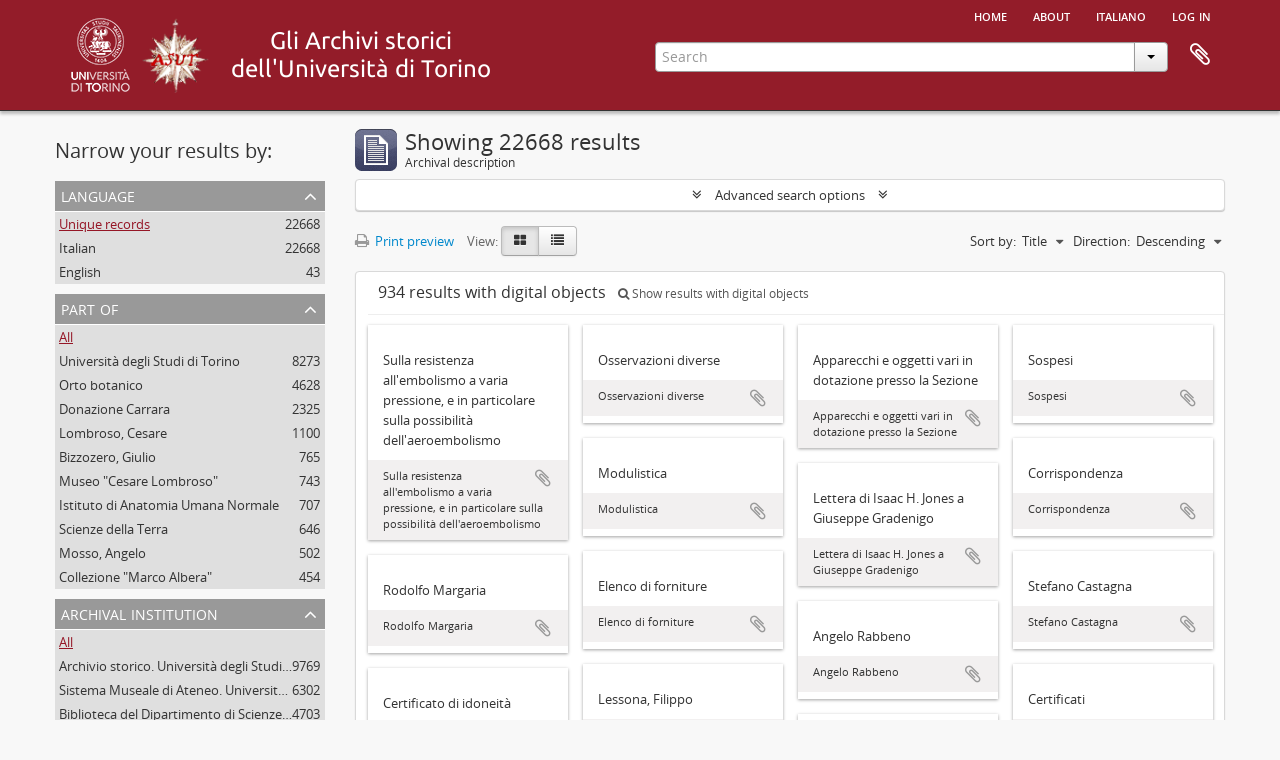

--- FILE ---
content_type: text/html; charset=utf-8
request_url: https://atom.unito.it/index.php/informationobject/browse?view=card&sortDir=desc&sort=alphabetic&sf_culture=en&repos=&%3BshowAdvanced=1&%3BtopLod=0&%3Bsort=identifier&topLod=0
body_size: 8389
content:
<!DOCTYPE html>
<html lang="en" dir="ltr">
  <head>
            <meta http-equiv="Content-Type" content="text/html; charset=utf-8" />
<meta http-equiv="X-Ua-Compatible" content="IE=edge,chrome=1" />
    <meta name="title" content="Information object browse - ASUT" />
<meta name="description" content="Access to memory - Open information management toolkit" />
<meta name="viewport" content="initial-scale=1.0, user-scalable=no" />
    <title>Information object browse - ASUT</title>
    <link rel="shortcut icon" href="/favicon.ico"/>
    <link href="/vendor/jquery-ui/jquery-ui.min.css" media="screen" rel="stylesheet" type="text/css" />
<link media="all" href="/plugins/arAsutPlugin/css/min.css" rel="stylesheet" type="text/css" />
            <script src="/vendor/jquery.js" type="text/javascript"></script>
<script src="/plugins/sfDrupalPlugin/vendor/drupal/misc/drupal.js" type="text/javascript"></script>
<script src="/vendor/yui/yahoo-dom-event/yahoo-dom-event.js" type="text/javascript"></script>
<script src="/vendor/yui/element/element-min.js" type="text/javascript"></script>
<script src="/vendor/yui/button/button-min.js" type="text/javascript"></script>
<script src="/vendor/modernizr.js" type="text/javascript"></script>
<script src="/vendor/jquery-ui/jquery-ui.min.js" type="text/javascript"></script>
<script src="/vendor/jquery.expander.js" type="text/javascript"></script>
<script src="/vendor/jquery.masonry.js" type="text/javascript"></script>
<script src="/vendor/jquery.imagesloaded.js" type="text/javascript"></script>
<script src="/vendor/bootstrap/js/bootstrap.js" type="text/javascript"></script>
<script src="/vendor/URI.js" type="text/javascript"></script>
<script src="/vendor/meetselva/attrchange.js" type="text/javascript"></script>
<script src="/js/qubit.js" type="text/javascript"></script>
<script src="/js/treeView.js" type="text/javascript"></script>
<script src="/js/clipboard.js" type="text/javascript"></script>
<script src="/vendor/yui/connection/connection-min.js" type="text/javascript"></script>
<script src="/vendor/yui/datasource/datasource-min.js" type="text/javascript"></script>
<script src="/vendor/yui/autocomplete/autocomplete-min.js" type="text/javascript"></script>
<script src="/js/autocomplete.js" type="text/javascript"></script>
<script src="/js/dominion.js" type="text/javascript"></script>
  </head>
  <body class="yui-skin-sam informationobject browse">

    
    




<div class="header-bar">
  <div id="header">

    <div class="container">

      <div id="header-lvl1">
        <div class="row">
          <div class="span12">

            <ul id="header-nav" class="nav nav-pills">

              <li><a href="/index.php/" title="Home">Home</a></li>

                              <li><a href="/index.php/about" title="About">About</a></li>
              
                                                                              <li><a href="/index.php/informationobject/browse?sf_culture=it&amp;view=card&amp;sortDir=desc&amp;sort=alphabetic&amp;repos=&amp;%3BshowAdvanced=1&amp;%3BtopLod=0&amp;%3Bsort=identifier&amp;topLod=0" title="italiano">italiano</a></li>
                  
                              <li><a href="/index.php/user/login" title="Log in">Log in</a></li>
              
            </ul>

          </div>
        </div>
      </div>

      <div id="header-lvl2">
        <div class="row">

          <div id="logo-and-name" class="span6">

          <h1>
            <a rel="Università degli Studi di Torino" href="http://www.unito.it/" title=""><img alt="Logo dell'Università di Torino" src="/plugins/arAsutPlugin/images/logo_unito.png" /></a> 
            <a rel="Archivio storico dell'Università degli Studi di Torino" href="http://www.archiviostorico.unito.it" title=""><img alt="Logo dell'Archivio storico" src="/plugins/arAsutPlugin/images/logo_asut.png" /></a>                        <a rel="titolo" href="/index.php/" title=""><img alt="Gli archivi storici di Unito" src="/plugins/arAsutPlugin/images/titolo.png" /></a>          </h1>

          </div>

          <div id="header-search" class="span6">
            <div id="search-form-wrapper">

  <form action="/index.php/informationobject/browse" data-autocomplete="/index.php/search/autocomplete">

    <input type="hidden" name="topLod" value="0"/>

    <div class="input-append">

      <input type="text" name="query" value="" placeholder="Search"/>

      <div class="btn-group">
        <button class="btn dropdown-toggle" data-toggle="dropdown">
          <span class="caret"></span>
        </button>
                          <ul class="dropdown-menu pull-right">
                                                                  <li>
                  <a href="/index.php/informationobject/browse">
                                          <img width="42" height="42" alt="" src="/images/icons-large/icon-archival.png" />                                        Archival descriptions                  </a>
                </li>
                              <li>
                  <a href="/index.php/actor/browse">
                                          <img width="42" height="42" alt="" src="/images/icons-large/icon-people.png" />                                        Authority records                  </a>
                </li>
                              <li>
                  <a href="/index.php/repository/browse">
                                          <img width="42" height="42" alt="" src="/images/icons-large/icon-institutions.png" />                                        Archival institutions                  </a>
                </li>
                              <li>
                  <a href="/index.php/informationobject/browse?view=card&onlyMedia=1&topLod=0">
                                          <img width="42" height="42" alt="" src="/images/icons-large/icon-media.png" />                                        Digital objects                  </a>
                </li>
                                      <li class="divider"></li>
            <li class="advanced-search">
              <a href="/index.php/informationobject/browse?showAdvanced=1&topLod=0">
                <i class="icon-zoom-in"></i>
                Advanced search              </a>
            </li>
          </ul>
                </div>

    </div>

    <div id="search-realm" class="search-popover">

      
        <div>
          <label>
            <input name="repos" type="radio" value checked="checked" data-placeholder="Search">
            Global search          </label>
        </div>

        
        
      
      <div class="search-realm-advanced">
        <a href="/index.php/informationobject/browse?showAdvanced=1&topLod=0">
          Advanced search&nbsp;&raquo;
        </a>
      </div>

    </div>

  </form>

</div>

            <div id="clipboard-menu"
  data-toggle="tooltip"
  data-title="Clipboard"
  data-load-alert-message="There was an error loading the clipboard content."
  data-export-alert-message="The clipboard is empty for this entity type."
  data-export-check-url="/index.php/clipboard/exportCheck"
  data-delete-alert-message="Note: clipboard items unclipped in this page will be removed from the clipboard when the page is refreshed. You can re-select them now, or reload the page to remove them completely. Using the sort or print preview buttons will also cause a page reload - so anything currently deselected will be lost!">

  <button class="top-item" data-toggle="dropdown" data-target="#" aria-expanded="false">
    Clipboard  </button>

  <div class="top-dropdown-container">

    <div class="top-dropdown-arrow">
      <div class="arrow"></div>
    </div>

    <div class="top-dropdown-header">
      <h2>Clipboard</h2>
      <span id="count-block" data-information-object-label="Archival description" data-actor-object-label="Authority record" data-repository-object-label="Archival institution"></span>
    </div>

    <div class="top-dropdown-body">
      <ul>
        <li class="leaf" id="node_clearClipboard"><a href="/index.php/" title="Clear all selections">Clear all selections</a></li><li class="leaf" id="node_goToClipboard"><a href="/index.php/clipboard/view" title="Go to clipboard">Go to clipboard</a></li><li class="leaf" id="node_loadClipboard"><a href="/index.php/clipboard/load" title="/index.php/clipboard/load">/index.php/clipboard/load</a></li><li class="leaf" id="node_saveClipboard"><a href="/index.php/clipboard/save" title="/index.php/clipboard/save">/index.php/clipboard/save</a></li>      </ul>
    </div>

    <div class="top-dropdown-bottom"></div>

  </div>

</div>
          </div>

        </div>
      </div>

    </div>

  </div>
  
</div>

    
    <div id="wrapper" class="container" role="main">

              
      <div class="row">

        <div class="span3">

          <div id="sidebar">

            
    <section id="facets">

      <div class="visible-phone facets-header">
        <a class="x-btn btn-wide">
          <i class="fa fa-filter"></i>
          Filters        </a>
      </div>

      <div class="content">

        
        <h2>Narrow your results by:</h2>

        

<section class="facet ">
  <div class="facet-header">
    <h3><a href="#" aria-expanded="">Language</a></h3>
  </div>

  <div class="facet-body" id="#facet-languages">
    <ul>

      
      
              
        <li class="active">
          <a title="Unique records" href="/index.php/informationobject/browse?view=card&amp;sortDir=desc&amp;sort=alphabetic&amp;sf_culture=en&amp;repos=&amp;%3BshowAdvanced=1&amp;%3BtopLod=0&amp;%3Bsort=identifier&amp;topLod=0">Unique records<span>, 22668 results</span></a>          <span class="facet-count" aria-hidden="true">22668</span>
        </li>
              
        <li >
          <a title="Italian" href="/index.php/informationobject/browse?languages=it&amp;view=card&amp;sortDir=desc&amp;sort=alphabetic&amp;sf_culture=en&amp;repos=&amp;%3BshowAdvanced=1&amp;%3BtopLod=0&amp;%3Bsort=identifier&amp;topLod=0">Italian<span>, 22668 results</span></a>          <span class="facet-count" aria-hidden="true">22668</span>
        </li>
              
        <li >
          <a title="English" href="/index.php/informationobject/browse?languages=en&amp;view=card&amp;sortDir=desc&amp;sort=alphabetic&amp;sf_culture=en&amp;repos=&amp;%3BshowAdvanced=1&amp;%3BtopLod=0&amp;%3Bsort=identifier&amp;topLod=0">English<span>, 43 results</span></a>          <span class="facet-count" aria-hidden="true">43</span>
        </li>
      
    </ul>
  </div>
</section>

        

<section class="facet ">
  <div class="facet-header">
    <h3><a href="#" aria-expanded="">Part of</a></h3>
  </div>

  <div class="facet-body" id="#facet-collection">
    <ul>

      
              <li class="active">
          <a title="All" href="/index.php/informationobject/browse?view=card&amp;sortDir=desc&amp;sort=alphabetic&amp;sf_culture=en&amp;repos=&amp;%3BshowAdvanced=1&amp;%3BtopLod=0&amp;%3Bsort=identifier&amp;topLod=0">All</a>        </li>
      
              
        <li >
          <a title="Università degli Studi di Torino" href="/index.php/informationobject/browse?collection=48975&amp;view=card&amp;sortDir=desc&amp;sort=alphabetic&amp;sf_culture=en&amp;repos=&amp;%3BshowAdvanced=1&amp;%3BtopLod=0&amp;%3Bsort=identifier&amp;topLod=0">Università degli Studi di Torino<span>, 8273 results</span></a>          <span class="facet-count" aria-hidden="true">8273</span>
        </li>
              
        <li >
          <a title="Orto botanico" href="/index.php/informationobject/browse?collection=42499&amp;view=card&amp;sortDir=desc&amp;sort=alphabetic&amp;sf_culture=en&amp;repos=&amp;%3BshowAdvanced=1&amp;%3BtopLod=0&amp;%3Bsort=identifier&amp;topLod=0">Orto botanico<span>, 4628 results</span></a>          <span class="facet-count" aria-hidden="true">4628</span>
        </li>
              
        <li >
          <a title="Donazione Carrara" href="/index.php/informationobject/browse?collection=18526&amp;view=card&amp;sortDir=desc&amp;sort=alphabetic&amp;sf_culture=en&amp;repos=&amp;%3BshowAdvanced=1&amp;%3BtopLod=0&amp;%3Bsort=identifier&amp;topLod=0">Donazione Carrara<span>, 2325 results</span></a>          <span class="facet-count" aria-hidden="true">2325</span>
        </li>
              
        <li >
          <a title="Lombroso, Cesare" href="/index.php/informationobject/browse?collection=22179&amp;view=card&amp;sortDir=desc&amp;sort=alphabetic&amp;sf_culture=en&amp;repos=&amp;%3BshowAdvanced=1&amp;%3BtopLod=0&amp;%3Bsort=identifier&amp;topLod=0">Lombroso, Cesare<span>, 1100 results</span></a>          <span class="facet-count" aria-hidden="true">1100</span>
        </li>
              
        <li >
          <a title="Bizzozero, Giulio" href="/index.php/informationobject/browse?collection=100539&amp;view=card&amp;sortDir=desc&amp;sort=alphabetic&amp;sf_culture=en&amp;repos=&amp;%3BshowAdvanced=1&amp;%3BtopLod=0&amp;%3Bsort=identifier&amp;topLod=0">Bizzozero, Giulio<span>, 765 results</span></a>          <span class="facet-count" aria-hidden="true">765</span>
        </li>
              
        <li >
          <a title="Museo &quot;Cesare Lombroso&quot;" href="/index.php/informationobject/browse?collection=23372&amp;view=card&amp;sortDir=desc&amp;sort=alphabetic&amp;sf_culture=en&amp;repos=&amp;%3BshowAdvanced=1&amp;%3BtopLod=0&amp;%3Bsort=identifier&amp;topLod=0">Museo &quot;Cesare Lombroso&quot;<span>, 743 results</span></a>          <span class="facet-count" aria-hidden="true">743</span>
        </li>
              
        <li >
          <a title="Istituto di Anatomia Umana Normale" href="/index.php/informationobject/browse?collection=86893&amp;view=card&amp;sortDir=desc&amp;sort=alphabetic&amp;sf_culture=en&amp;repos=&amp;%3BshowAdvanced=1&amp;%3BtopLod=0&amp;%3Bsort=identifier&amp;topLod=0">Istituto di Anatomia Umana Normale<span>, 707 results</span></a>          <span class="facet-count" aria-hidden="true">707</span>
        </li>
              
        <li >
          <a title="Scienze della Terra" href="/index.php/informationobject/browse?collection=25783&amp;view=card&amp;sortDir=desc&amp;sort=alphabetic&amp;sf_culture=en&amp;repos=&amp;%3BshowAdvanced=1&amp;%3BtopLod=0&amp;%3Bsort=identifier&amp;topLod=0">Scienze della Terra<span>, 646 results</span></a>          <span class="facet-count" aria-hidden="true">646</span>
        </li>
              
        <li >
          <a title="Mosso, Angelo" href="/index.php/informationobject/browse?collection=31662&amp;view=card&amp;sortDir=desc&amp;sort=alphabetic&amp;sf_culture=en&amp;repos=&amp;%3BshowAdvanced=1&amp;%3BtopLod=0&amp;%3Bsort=identifier&amp;topLod=0">Mosso, Angelo<span>, 502 results</span></a>          <span class="facet-count" aria-hidden="true">502</span>
        </li>
              
        <li >
          <a title="Collezione &quot;Marco Albera&quot;" href="/index.php/informationobject/browse?collection=57759&amp;view=card&amp;sortDir=desc&amp;sort=alphabetic&amp;sf_culture=en&amp;repos=&amp;%3BshowAdvanced=1&amp;%3BtopLod=0&amp;%3Bsort=identifier&amp;topLod=0">Collezione &quot;Marco Albera&quot;<span>, 454 results</span></a>          <span class="facet-count" aria-hidden="true">454</span>
        </li>
      
    </ul>
  </div>
</section>

                  

<section class="facet open">
  <div class="facet-header">
    <h3><a href="#" aria-expanded="1">Archival institution</a></h3>
  </div>

  <div class="facet-body" id="#facet-repository">
    <ul>

      
              <li class="active">
          <a title="All" href="/index.php/informationobject/browse?view=card&amp;sortDir=desc&amp;sort=alphabetic&amp;sf_culture=en&amp;%3BshowAdvanced=1&amp;%3BtopLod=0&amp;%3Bsort=identifier&amp;topLod=0">All</a>        </li>
      
              
        <li >
          <a title="Archivio storico. Università degli Studi di Torino" href="/index.php/informationobject/browse?repos=318&amp;view=card&amp;sortDir=desc&amp;sort=alphabetic&amp;sf_culture=en&amp;%3BshowAdvanced=1&amp;%3BtopLod=0&amp;%3Bsort=identifier&amp;topLod=0">Archivio storico. Università degli Studi di Torino<span>, 9769 results</span></a>          <span class="facet-count" aria-hidden="true">9769</span>
        </li>
              
        <li >
          <a title="Sistema Museale di Ateneo. Università degli Studi di Torino" href="/index.php/informationobject/browse?repos=25280&amp;view=card&amp;sortDir=desc&amp;sort=alphabetic&amp;sf_culture=en&amp;%3BshowAdvanced=1&amp;%3BtopLod=0&amp;%3Bsort=identifier&amp;topLod=0">Sistema Museale di Ateneo. Università degli Studi di Torino<span>, 6302 results</span></a>          <span class="facet-count" aria-hidden="true">6302</span>
        </li>
              
        <li >
          <a title="Biblioteca del Dipartimento di Scienze della vita e Biologia dei  sistemi. Sede di Biologia vegetale. Università degli studi di  Torino" href="/index.php/informationobject/browse?repos=42411&amp;view=card&amp;sortDir=desc&amp;sort=alphabetic&amp;sf_culture=en&amp;%3BshowAdvanced=1&amp;%3BtopLod=0&amp;%3Bsort=identifier&amp;topLod=0">Biblioteca del Dipartimento di Scienze della vita e Biologia dei  sistemi. Sede di Biologia vegetale. Università degli studi di  Torino<span>, 4703 results</span></a>          <span class="facet-count" aria-hidden="true">4703</span>
        </li>
              
        <li >
          <a title="Accademia di Medicina di Torino" href="/index.php/informationobject/browse?repos=100415&amp;view=card&amp;sortDir=desc&amp;sort=alphabetic&amp;sf_culture=en&amp;%3BshowAdvanced=1&amp;%3BtopLod=0&amp;%3Bsort=identifier&amp;topLod=0">Accademia di Medicina di Torino<span>, 766 results</span></a>          <span class="facet-count" aria-hidden="true">766</span>
        </li>
              
        <li >
          <a title="Biblioteca &quot;Malaroda&quot; del Dipartimento di Scienze della Terra. Università degli Studi di Torino" href="/index.php/informationobject/browse?repos=25781&amp;view=card&amp;sortDir=desc&amp;sort=alphabetic&amp;sf_culture=en&amp;%3BshowAdvanced=1&amp;%3BtopLod=0&amp;%3Bsort=identifier&amp;topLod=0">Biblioteca &quot;Malaroda&quot; del Dipartimento di Scienze della Terra. Università degli Studi di Torino<span>, 647 results</span></a>          <span class="facet-count" aria-hidden="true">647</span>
        </li>
              
        <li >
          <a title="Biblioteca di Scienze Agrarie e Veterinarie. Università degli Studi di Torino" href="/index.php/informationobject/browse?repos=29731&amp;view=card&amp;sortDir=desc&amp;sort=alphabetic&amp;sf_culture=en&amp;%3BshowAdvanced=1&amp;%3BtopLod=0&amp;%3Bsort=identifier&amp;topLod=0">Biblioteca di Scienze Agrarie e Veterinarie. Università degli Studi di Torino<span>, 368 results</span></a>          <span class="facet-count" aria-hidden="true">368</span>
        </li>
              
        <li >
          <a title="Biblioteca Norberto Bobbio - Campus &quot;Luigi Einaudi&quot;, Università degli Studi di Torino" href="/index.php/informationobject/browse?repos=35995&amp;view=card&amp;sortDir=desc&amp;sort=alphabetic&amp;sf_culture=en&amp;%3BshowAdvanced=1&amp;%3BtopLod=0&amp;%3Bsort=identifier&amp;topLod=0">Biblioteca Norberto Bobbio - Campus &quot;Luigi Einaudi&quot;, Università degli Studi di Torino<span>, 86 results</span></a>          <span class="facet-count" aria-hidden="true">86</span>
        </li>
              
        <li >
          <a title="Biblioteca di Arte, Musica e Spettacolo. Università degli Studi di Torino" href="/index.php/informationobject/browse?repos=17770&amp;view=card&amp;sortDir=desc&amp;sort=alphabetic&amp;sf_culture=en&amp;%3BshowAdvanced=1&amp;%3BtopLod=0&amp;%3Bsort=identifier&amp;topLod=0">Biblioteca di Arte, Musica e Spettacolo. Università degli Studi di Torino<span>, 27 results</span></a>          <span class="facet-count" aria-hidden="true">27</span>
        </li>
      
    </ul>
  </div>
</section>
        
        

<section class="facet ">
  <div class="facet-header">
    <h3><a href="#" aria-expanded="">Creator</a></h3>
  </div>

  <div class="facet-body" id="#facet-names">
    <ul>

      
              <li class="active">
          <a title="All" href="/index.php/informationobject/browse?view=card&amp;sortDir=desc&amp;sort=alphabetic&amp;sf_culture=en&amp;repos=&amp;%3BshowAdvanced=1&amp;%3BtopLod=0&amp;%3Bsort=identifier&amp;topLod=0">All</a>        </li>
      
              
        <li >
          <a title="Ferrero" href="/index.php/informationobject/browse?creators=59956&amp;view=card&amp;sortDir=desc&amp;sort=alphabetic&amp;sf_culture=en&amp;repos=&amp;%3BshowAdvanced=1&amp;%3BtopLod=0&amp;%3Bsort=identifier&amp;topLod=0">Ferrero<span>, 6 results</span></a>          <span class="facet-count" aria-hidden="true">6</span>
        </li>
              
        <li >
          <a title="Università degli Studi di Torino" href="/index.php/informationobject/browse?creators=15220&amp;view=card&amp;sortDir=desc&amp;sort=alphabetic&amp;sf_culture=en&amp;repos=&amp;%3BshowAdvanced=1&amp;%3BtopLod=0&amp;%3Bsort=identifier&amp;topLod=0">Università degli Studi di Torino<span>, 4 results</span></a>          <span class="facet-count" aria-hidden="true">4</span>
        </li>
              
        <li >
          <a title="Lombroso, Cesare" href="/index.php/informationobject/browse?creators=17951&amp;view=card&amp;sortDir=desc&amp;sort=alphabetic&amp;sf_culture=en&amp;repos=&amp;%3BshowAdvanced=1&amp;%3BtopLod=0&amp;%3Bsort=identifier&amp;topLod=0">Lombroso, Cesare<span>, 4 results</span></a>          <span class="facet-count" aria-hidden="true">4</span>
        </li>
              
        <li >
          <a title="Bizzozero, Giulio" href="/index.php/informationobject/browse?creators=35575&amp;view=card&amp;sortDir=desc&amp;sort=alphabetic&amp;sf_culture=en&amp;repos=&amp;%3BshowAdvanced=1&amp;%3BtopLod=0&amp;%3Bsort=identifier&amp;topLod=0">Bizzozero, Giulio<span>, 4 results</span></a>          <span class="facet-count" aria-hidden="true">4</span>
        </li>
              
        <li >
          <a title="Consorzio Universitario Piemontese" href="/index.php/informationobject/browse?creators=14924&amp;view=card&amp;sortDir=desc&amp;sort=alphabetic&amp;sf_culture=en&amp;repos=&amp;%3BshowAdvanced=1&amp;%3BtopLod=0&amp;%3Bsort=identifier&amp;topLod=0">Consorzio Universitario Piemontese<span>, 2 results</span></a>          <span class="facet-count" aria-hidden="true">2</span>
        </li>
              
        <li >
          <a title="Lombroso, Gina" href="/index.php/informationobject/browse?creators=18334&amp;view=card&amp;sortDir=desc&amp;sort=alphabetic&amp;sf_culture=en&amp;repos=&amp;%3BshowAdvanced=1&amp;%3BtopLod=0&amp;%3Bsort=identifier&amp;topLod=0">Lombroso, Gina<span>, 2 results</span></a>          <span class="facet-count" aria-hidden="true">2</span>
        </li>
              
        <li >
          <a title="Carrara, Mario" href="/index.php/informationobject/browse?creators=18525&amp;view=card&amp;sortDir=desc&amp;sort=alphabetic&amp;sf_culture=en&amp;repos=&amp;%3BshowAdvanced=1&amp;%3BtopLod=0&amp;%3Bsort=identifier&amp;topLod=0">Carrara, Mario<span>, 2 results</span></a>          <span class="facet-count" aria-hidden="true">2</span>
        </li>
              
        <li >
          <a title="Istituto di Anatomia Umana Normale" href="/index.php/informationobject/browse?creators=25281&amp;view=card&amp;sortDir=desc&amp;sort=alphabetic&amp;sf_culture=en&amp;repos=&amp;%3BshowAdvanced=1&amp;%3BtopLod=0&amp;%3Bsort=identifier&amp;topLod=0">Istituto di Anatomia Umana Normale<span>, 2 results</span></a>          <span class="facet-count" aria-hidden="true">2</span>
        </li>
              
        <li >
          <a title="De Castro, Diego" href="/index.php/informationobject/browse?creators=45741&amp;view=card&amp;sortDir=desc&amp;sort=alphabetic&amp;sf_culture=en&amp;repos=&amp;%3BshowAdvanced=1&amp;%3BtopLod=0&amp;%3Bsort=identifier&amp;topLod=0">De Castro, Diego<span>, 2 results</span></a>          <span class="facet-count" aria-hidden="true">2</span>
        </li>
              
        <li >
          <a title="Solari, Gioele" href="/index.php/informationobject/browse?creators=78030&amp;view=card&amp;sortDir=desc&amp;sort=alphabetic&amp;sf_culture=en&amp;repos=&amp;%3BshowAdvanced=1&amp;%3BtopLod=0&amp;%3Bsort=identifier&amp;topLod=0">Solari, Gioele<span>, 2 results</span></a>          <span class="facet-count" aria-hidden="true">2</span>
        </li>
      
    </ul>
  </div>
</section>

        

<section class="facet ">
  <div class="facet-header">
    <h3><a href="#" aria-expanded="">Name</a></h3>
  </div>

  <div class="facet-body" id="#facet-names">
    <ul>

      
              <li class="active">
          <a title="All" href="/index.php/informationobject/browse?view=card&amp;sortDir=desc&amp;sort=alphabetic&amp;sf_culture=en&amp;repos=&amp;%3BshowAdvanced=1&amp;%3BtopLod=0&amp;%3Bsort=identifier&amp;topLod=0">All</a>        </li>
      
              
        <li >
          <a title="Godina, Giovanni" href="/index.php/informationobject/browse?names=25523&amp;view=card&amp;sortDir=desc&amp;sort=alphabetic&amp;sf_culture=en&amp;repos=&amp;%3BshowAdvanced=1&amp;%3BtopLod=0&amp;%3Bsort=identifier&amp;topLod=0">Godina, Giovanni<span>, 85 results</span></a>          <span class="facet-count" aria-hidden="true">85</span>
        </li>
              
        <li >
          <a title="De Notaris, Giuseppe" href="/index.php/informationobject/browse?names=63636&amp;view=card&amp;sortDir=desc&amp;sort=alphabetic&amp;sf_culture=en&amp;repos=&amp;%3BshowAdvanced=1&amp;%3BtopLod=0&amp;%3Bsort=identifier&amp;topLod=0">De Notaris, Giuseppe<span>, 84 results</span></a>          <span class="facet-count" aria-hidden="true">84</span>
        </li>
              
        <li >
          <a title="Sismonda, Angelo" href="/index.php/informationobject/browse?names=34128&amp;view=card&amp;sortDir=desc&amp;sort=alphabetic&amp;sf_culture=en&amp;repos=&amp;%3BshowAdvanced=1&amp;%3BtopLod=0&amp;%3Bsort=identifier&amp;topLod=0">Sismonda, Angelo<span>, 77 results</span></a>          <span class="facet-count" aria-hidden="true">77</span>
        </li>
              
        <li >
          <a title="Colla, Luigi" href="/index.php/informationobject/browse?names=62614&amp;view=card&amp;sortDir=desc&amp;sort=alphabetic&amp;sf_culture=en&amp;repos=&amp;%3BshowAdvanced=1&amp;%3BtopLod=0&amp;%3Bsort=identifier&amp;topLod=0">Colla, Luigi<span>, 73 results</span></a>          <span class="facet-count" aria-hidden="true">73</span>
        </li>
              
        <li >
          <a title="Lisa, Domenico" href="/index.php/informationobject/browse?names=64610&amp;view=card&amp;sortDir=desc&amp;sort=alphabetic&amp;sf_culture=en&amp;repos=&amp;%3BshowAdvanced=1&amp;%3BtopLod=0&amp;%3Bsort=identifier&amp;topLod=0">Lisa, Domenico<span>, 65 results</span></a>          <span class="facet-count" aria-hidden="true">65</span>
        </li>
              
        <li >
          <a title="Lessona, Michele" href="/index.php/informationobject/browse?names=35897&amp;view=card&amp;sortDir=desc&amp;sort=alphabetic&amp;sf_culture=en&amp;repos=&amp;%3BshowAdvanced=1&amp;%3BtopLod=0&amp;%3Bsort=identifier&amp;topLod=0">Lessona, Michele<span>, 64 results</span></a>          <span class="facet-count" aria-hidden="true">64</span>
        </li>
              
        <li >
          <a title="Olivo, Oliviero Mario" href="/index.php/informationobject/browse?names=25532&amp;view=card&amp;sortDir=desc&amp;sort=alphabetic&amp;sf_culture=en&amp;repos=&amp;%3BshowAdvanced=1&amp;%3BtopLod=0&amp;%3Bsort=identifier&amp;topLod=0">Olivo, Oliviero Mario<span>, 62 results</span></a>          <span class="facet-count" aria-hidden="true">62</span>
        </li>
              
        <li >
          <a title="Lombroso, Cesare" href="/index.php/informationobject/browse?names=17951&amp;view=card&amp;sortDir=desc&amp;sort=alphabetic&amp;sf_culture=en&amp;repos=&amp;%3BshowAdvanced=1&amp;%3BtopLod=0&amp;%3Bsort=identifier&amp;topLod=0">Lombroso, Cesare<span>, 53 results</span></a>          <span class="facet-count" aria-hidden="true">53</span>
        </li>
              
        <li >
          <a title="Candolle (De), Alphonse Pyrame" href="/index.php/informationobject/browse?names=62524&amp;view=card&amp;sortDir=desc&amp;sort=alphabetic&amp;sf_culture=en&amp;repos=&amp;%3BshowAdvanced=1&amp;%3BtopLod=0&amp;%3Bsort=identifier&amp;topLod=0">Candolle (De), Alphonse Pyrame<span>, 53 results</span></a>          <span class="facet-count" aria-hidden="true">53</span>
        </li>
              
        <li >
          <a title="Filogamo, Guido" href="/index.php/informationobject/browse?names=25560&amp;view=card&amp;sortDir=desc&amp;sort=alphabetic&amp;sf_culture=en&amp;repos=&amp;%3BshowAdvanced=1&amp;%3BtopLod=0&amp;%3Bsort=identifier&amp;topLod=0">Filogamo, Guido<span>, 49 results</span></a>          <span class="facet-count" aria-hidden="true">49</span>
        </li>
      
    </ul>
  </div>
</section>

          
          
          
        

<section class="facet ">
  <div class="facet-header">
    <h3><a href="#" aria-expanded="">Level of description</a></h3>
  </div>

  <div class="facet-body" id="#facet-levelOfDescription">
    <ul>

      
              <li class="active">
          <a title="All" href="/index.php/informationobject/browse?view=card&amp;sortDir=desc&amp;sort=alphabetic&amp;sf_culture=en&amp;repos=&amp;%3BshowAdvanced=1&amp;%3BtopLod=0&amp;%3Bsort=identifier&amp;topLod=0">All</a>        </li>
      
              
        <li >
          <a title="File" href="/index.php/informationobject/browse?levels=199&amp;view=card&amp;sortDir=desc&amp;sort=alphabetic&amp;sf_culture=en&amp;repos=&amp;%3BshowAdvanced=1&amp;%3BtopLod=0&amp;%3Bsort=identifier&amp;topLod=0">File<span>, 12899 results</span></a>          <span class="facet-count" aria-hidden="true">12899</span>
        </li>
              
        <li >
          <a title="Item" href="/index.php/informationobject/browse?levels=200&amp;view=card&amp;sortDir=desc&amp;sort=alphabetic&amp;sf_culture=en&amp;repos=&amp;%3BshowAdvanced=1&amp;%3BtopLod=0&amp;%3Bsort=identifier&amp;topLod=0">Item<span>, 7200 results</span></a>          <span class="facet-count" aria-hidden="true">7200</span>
        </li>
              
        <li >
          <a title="Sotto-sottoserie" href="/index.php/informationobject/browse?levels=15237&amp;view=card&amp;sortDir=desc&amp;sort=alphabetic&amp;sf_culture=en&amp;repos=&amp;%3BshowAdvanced=1&amp;%3BtopLod=0&amp;%3Bsort=identifier&amp;topLod=0">Sotto-sottoserie<span>, 870 results</span></a>          <span class="facet-count" aria-hidden="true">870</span>
        </li>
              
        <li >
          <a title="Subseries" href="/index.php/informationobject/browse?levels=198&amp;view=card&amp;sortDir=desc&amp;sort=alphabetic&amp;sf_culture=en&amp;repos=&amp;%3BshowAdvanced=1&amp;%3BtopLod=0&amp;%3Bsort=identifier&amp;topLod=0">Subseries<span>, 569 results</span></a>          <span class="facet-count" aria-hidden="true">569</span>
        </li>
              
        <li >
          <a title="Series" href="/index.php/informationobject/browse?levels=96727&amp;view=card&amp;sortDir=desc&amp;sort=alphabetic&amp;sf_culture=en&amp;repos=&amp;%3BshowAdvanced=1&amp;%3BtopLod=0&amp;%3Bsort=identifier&amp;topLod=0">Series<span>, 462 results</span></a>          <span class="facet-count" aria-hidden="true">462</span>
        </li>
              
        <li >
          <a title="Part" href="/index.php/informationobject/browse?levels=258&amp;view=card&amp;sortDir=desc&amp;sort=alphabetic&amp;sf_culture=en&amp;repos=&amp;%3BshowAdvanced=1&amp;%3BtopLod=0&amp;%3Bsort=identifier&amp;topLod=0">Part<span>, 426 results</span></a>          <span class="facet-count" aria-hidden="true">426</span>
        </li>
              
        <li >
          <a title="Subfonds" href="/index.php/informationobject/browse?levels=96725&amp;view=card&amp;sortDir=desc&amp;sort=alphabetic&amp;sf_culture=en&amp;repos=&amp;%3BshowAdvanced=1&amp;%3BtopLod=0&amp;%3Bsort=identifier&amp;topLod=0">Subfonds<span>, 80 results</span></a>          <span class="facet-count" aria-hidden="true">80</span>
        </li>
              
        <li >
          <a title="Fonds" href="/index.php/informationobject/browse?levels=96724&amp;view=card&amp;sortDir=desc&amp;sort=alphabetic&amp;sf_culture=en&amp;repos=&amp;%3BshowAdvanced=1&amp;%3BtopLod=0&amp;%3Bsort=identifier&amp;topLod=0">Fonds<span>, 71 results</span></a>          <span class="facet-count" aria-hidden="true">71</span>
        </li>
              
        <li >
          <a title="Sottofascicolo" href="/index.php/informationobject/browse?levels=80836&amp;view=card&amp;sortDir=desc&amp;sort=alphabetic&amp;sf_culture=en&amp;repos=&amp;%3BshowAdvanced=1&amp;%3BtopLod=0&amp;%3Bsort=identifier&amp;topLod=0">Sottofascicolo<span>, 60 results</span></a>          <span class="facet-count" aria-hidden="true">60</span>
        </li>
              
        <li >
          <a title="Collection" href="/index.php/informationobject/browse?levels=96726&amp;view=card&amp;sortDir=desc&amp;sort=alphabetic&amp;sf_culture=en&amp;repos=&amp;%3BshowAdvanced=1&amp;%3BtopLod=0&amp;%3Bsort=identifier&amp;topLod=0">Collection<span>, 9 results</span></a>          <span class="facet-count" aria-hidden="true">9</span>
        </li>
      
    </ul>
  </div>
</section>

        

<section class="facet ">
  <div class="facet-header">
    <h3><a href="#" aria-expanded="">Media type</a></h3>
  </div>

  <div class="facet-body" id="#facet-mediaTypes">
    <ul>

      
              <li class="active">
          <a title="All" href="/index.php/informationobject/browse?view=card&amp;sortDir=desc&amp;sort=alphabetic&amp;sf_culture=en&amp;repos=&amp;%3BshowAdvanced=1&amp;%3BtopLod=0&amp;%3Bsort=identifier&amp;topLod=0">All</a>        </li>
      
              
        <li >
          <a title="Image" href="/index.php/informationobject/browse?mediatypes=136&amp;view=card&amp;sortDir=desc&amp;sort=alphabetic&amp;sf_culture=en&amp;repos=&amp;%3BshowAdvanced=1&amp;%3BtopLod=0&amp;%3Bsort=identifier&amp;topLod=0">Image<span>, 633 results</span></a>          <span class="facet-count" aria-hidden="true">633</span>
        </li>
              
        <li >
          <a title="Text" href="/index.php/informationobject/browse?mediatypes=137&amp;view=card&amp;sortDir=desc&amp;sort=alphabetic&amp;sf_culture=en&amp;repos=&amp;%3BshowAdvanced=1&amp;%3BtopLod=0&amp;%3Bsort=identifier&amp;topLod=0">Text<span>, 301 results</span></a>          <span class="facet-count" aria-hidden="true">301</span>
        </li>
      
    </ul>
  </div>
</section>

      </div>

    </section>

  
          </div>

        </div>

        <div class="span9">

          <div id="main-column">

              
  <div class="multiline-header">
    <img alt="" src="/images/icons-large/icon-archival.png" />    <h1 aria-describedby="results-label">
              Showing 22668 results          </h1>
    <span class="sub" id="results-label">Archival description</span>
  </div>

            
  <section class="header-options">

    
                                  
  </section>


            
  <section class="advanced-search-section" role="search"
  aria-label="Advanced Archival description">

  <a
    href="#"
    class="advanced-search-toggle "
    aria-expanded="false"
    data-cy="advanced-search-toggle"
  >
    Advanced search options  </a>

  <div class="advanced-search animateNicely"
    style="display: none;">

    <form name="advanced-search-form" method="get" action="/index.php/informationobject/browse">
              <input type="hidden" name="view"
          value="card"/>
              <input type="hidden" name="sort"
          value="alphabetic"/>
      
      <p>Find results with:</p>

      <div class="criteria">

        
          
        
        
        <div class="criterion">

          <select class="boolean" name="so0">
            <option value="and">and</option>
            <option value="or">or</option>
            <option value="not">not</option>
          </select>

          <input class="query" aria-label="Search"
            type="text" placeholder="Search"
            name="sq0"/>

          <span>in</span>

          <select class="field" name="sf0">
                          <option value="">
                Any field              </option>
                          <option value="title">
                Title              </option>
                          <option value="archivalHistory">
                Archival history              </option>
                          <option value="scopeAndContent">
                Scope and content              </option>
                          <option value="extentAndMedium">
                Extent and medium              </option>
                          <option value="subject">
                Subject access points              </option>
                          <option value="name">
                Name access points              </option>
                          <option value="place">
                Place access points              </option>
                          <option value="genre">
                Genre access points              </option>
                          <option value="identifier">
                Identifier              </option>
                          <option value="referenceCode">
                Reference code              </option>
                          <option value="digitalObjectTranscript">
                Digital object text              </option>
                          <option value="creator">
                Creator              </option>
                          <option value="findingAidTranscript">
                Finding aid text              </option>
                          <option value="allExceptFindingAidTranscript">
                Any field except finding aid text              </option>
                      </select>

          <a href="#" class="delete-criterion"
            aria-label="Delete criterion">
            <i aria-hidden="true" class="fa fa-times"></i>
          </a>

        </div>

        <div class="add-new-criteria">
          <div class="btn-group">
            <a class="btn dropdown-toggle" data-toggle="dropdown" href="#">
              Add new criteria<span class="caret"></span>
            </a>
            <ul class="dropdown-menu">
              <li><a href="#" id="add-criterion-and">And</a></li>
              <li><a href="#" id="add-criterion-or">Or</a></li>
              <li><a href="#" id="add-criterion-not">Not</a></li>
            </ul>
          </div>
        </div>

      </div>

      <p>Limit results to:</p>

      <div class="criteria">

                  <div class="filter-row">
            <div class="filter">
              <div class="form-item form-item-repos">
  <label for="repos">Repository</label>
  <select name="repos" id="repos">
<option value="" selected="selected"></option>
<option value="105178"></option>
<option value="100415">Accademia di Medicina di Torino</option>
<option value="318">Archivio storico. Università degli Studi di Torino</option>
<option value="25781">Biblioteca &quot;Malaroda&quot; del Dipartimento di Scienze della Terra. Università degli Studi di Torino</option>
<option value="42411">Biblioteca del Dipartimento di Scienze della vita e Biologia dei  sistemi. Sede di Biologia vegetale. Università degli studi di  Torino</option>
<option value="17770">Biblioteca di Arte, Musica e Spettacolo. Università degli Studi di Torino</option>
<option value="29731">Biblioteca di Scienze Agrarie e Veterinarie. Università degli Studi di Torino</option>
<option value="35995">Biblioteca Norberto Bobbio - Campus &quot;Luigi Einaudi&quot;, Università degli Studi di Torino</option>
<option value="25280">Sistema Museale di Ateneo. Università degli Studi di Torino</option>
</select>
  
</div>
            </div>
          </div>
        
        <div class="filter-row">
          <div class="filter">
            <label for="collection">Top-level description</label>            <select name="collection" class="form-autocomplete" id="collection">

</select>            <input class="list" type="hidden" value="/index.php/informationobject/autocomplete?parent=1&filterDrafts=1"/>
          </div>
        </div>

      </div>

      <p>Filter results by:</p>

      <div class="criteria">

        <div class="filter-row triple">

          <div class="filter-left">
            <div class="form-item form-item-levels">
  <label for="levels">Level of description</label>
  <select name="levels" id="levels">
<option value="" selected="selected"></option>
<option value="25786">Classe</option>
<option value="96726">Collection</option>
<option value="199">File</option>
<option value="96724">Fonds</option>
<option value="200">Item</option>
<option value="258">Part</option>
<option value="96727">Series</option>
<option value="15237">Sotto-sottoserie</option>
<option value="80836">Sottofascicolo</option>
<option value="96725">Subfonds</option>
<option value="198">Subseries</option>
<option value="33863">Superfondo</option>
</select>
  
</div>
          </div>

          <div class="filter-center">
            <div class="form-item form-item-onlyMedia">
  <label for="onlyMedia">Digital object available</label>
  <select name="onlyMedia" id="onlyMedia">
<option value="" selected="selected"></option>
<option value="1">Yes</option>
<option value="0">No</option>
</select>
  
</div>
          </div>

                      <div class="filter-right">
              <div class="form-item form-item-findingAidStatus">
  <label for="findingAidStatus">Finding aid</label>
  <select name="findingAidStatus" id="findingAidStatus">
<option value="" selected="selected"></option>
<option value="yes">Yes</option>
<option value="no">No</option>
<option value="generated">Generated</option>
<option value="uploaded">Uploaded</option>
</select>
  
</div>
            </div>
          
        </div>

                  <div class="filter-row">

                          <div class="filter-left">
                <div class="form-item form-item-copyrightStatus">
  <label for="copyrightStatus">Copyright status</label>
  <select name="copyrightStatus" id="copyrightStatus">
<option value="" selected="selected"></option>
<option value="310">Public domain</option>
<option value="309">Under copyright</option>
<option value="311">Unknown</option>
</select>
  
</div>
              </div>
            
                          <div class="filter-right">
                <div class="form-item form-item-materialType">
  <label for="materialType">General material designation</label>
  <select name="materialType" id="materialType">
<option value="" selected="selected"></option>
<option value="234">Architectural drawing</option>
<option value="235">Cartographic material</option>
<option value="236">Graphic material</option>
<option value="237">Moving images</option>
<option value="238">Multiple media</option>
<option value="239">Object</option>
<option value="240">Philatelic record</option>
<option value="241">Sound recording</option>
<option value="242">Technical drawing</option>
<option value="243">Textual record</option>
</select>
  
</div>
              </div>
            
          </div>
        
        <div class="filter-row">

          <div class="lod-filter">
            <label>
              <input type="radio" name="topLod" value="1">
              Top-level descriptions            </label>
            <label>
              <input type="radio" name="topLod" value="0" checked>
              All descriptions            </label>
          </div>

        </div>

      </div>

      <p>Filter by date range:</p>

      <div class="criteria">

        <div class="filter-row">

          <div class="start-date">
            <div class="form-item form-item-startDate">
  <label for="startDate">Start</label>
  <input placeholder="YYYY-MM-DD" type="text" name="startDate" id="startDate" />
  
</div>
          </div>

          <div class="end-date">
            <div class="form-item form-item-endDate">
  <label for="endDate">End</label>
  <input placeholder="YYYY-MM-DD" type="text" name="endDate" id="endDate" />
  
</div>
          </div>

          <div class="date-type">
            <label>
              <input type="radio" name="rangeType" value="inclusive" checked>
              Overlapping            </label>
            <label>
              <input type="radio" name="rangeType" value="exact">
              Exact            </label>
          </div>

          <a href="#" class="date-range-help-icon" aria-expanded="false"
            aria-label="Help">
            <i aria-hidden="true" class="fa fa-question-circle"></i>
          </a>

        </div>

        <div class="alert alert-info date-range-help animateNicely">
          Use these options to specify how the date range returns results. "Exact" means
that the start and end dates of descriptions returned must fall entirely within
the date range entered. "Overlapping" means that any description whose start or
end dates touch or overlap the target date range will be returned.        </div>

      </div>

      <section class="actions">
        <input type="submit" class="c-btn c-btn-submit"
          value="Search"/>
        <input type="button" class="reset c-btn c-btn-delete"
          value="Reset"/>
      </section>

    </form>

  </div>

</section>

  
    <section class="browse-options">
      <a  href="/index.php/informationobject/browse?view=card&sortDir=desc&sort=alphabetic&sf_culture=en&repos=&%3BshowAdvanced=1&%3BtopLod=0&%3Bsort=identifier&topLod=0&media=print">
  <i class="fa fa-print"></i>
  Print preview</a>

      
      
      <span>
        <span class="view-header-label">View:</span>

<div class="btn-group">
  <a class="btn fa fa-th-large active" aria-label="Card view" href="/index.php/informationobject/browse?view=card&amp;sortDir=desc&amp;sort=alphabetic&amp;sf_culture=en&amp;repos=&amp;%3BshowAdvanced=1&amp;%3BtopLod=0&amp;%3Bsort=identifier&amp;topLod=0" title=" "> </a>
  <a class="btn fa fa-list " aria-label="Table view" href="/index.php/informationobject/browse?view=table&amp;sortDir=desc&amp;sort=alphabetic&amp;sf_culture=en&amp;repos=&amp;%3BshowAdvanced=1&amp;%3BtopLod=0&amp;%3Bsort=identifier&amp;topLod=0" title=" "> </a></div>
      </span>

      <div class="pickers">
        <div id="sort-header">
  <div class="sort-options">

    <label>Sort by:</label>

    <div class="dropdown">

      <div class="dropdown-selected">
                                  <span>Title</span>
                  
      </div>

      <ul class="dropdown-options">

        <span class="pointer"></span>

                  <li>
                        <a href="/index.php/informationobject/browse?sort=lastUpdated&view=card&sortDir=desc&sf_culture=en&repos=&%3BshowAdvanced=1&%3BtopLod=0&%3Bsort=identifier&topLod=0" data-order="lastUpdated">
              <span>Date modified</span>
            </a>
          </li>
                  <li>
                        <a href="/index.php/informationobject/browse?sort=relevance&view=card&sortDir=desc&sf_culture=en&repos=&%3BshowAdvanced=1&%3BtopLod=0&%3Bsort=identifier&topLod=0" data-order="relevance">
              <span>Relevance</span>
            </a>
          </li>
                  <li>
                        <a href="/index.php/informationobject/browse?sort=identifier&view=card&sortDir=desc&sf_culture=en&repos=&%3BshowAdvanced=1&%3BtopLod=0&%3Bsort=identifier&topLod=0" data-order="identifier">
              <span>Identifier</span>
            </a>
          </li>
                  <li>
                        <a href="/index.php/informationobject/browse?sort=referenceCode&view=card&sortDir=desc&sf_culture=en&repos=&%3BshowAdvanced=1&%3BtopLod=0&%3Bsort=identifier&topLod=0" data-order="referenceCode">
              <span>Reference code</span>
            </a>
          </li>
                  <li>
                        <a href="/index.php/informationobject/browse?sort=startDate&view=card&sortDir=desc&sf_culture=en&repos=&%3BshowAdvanced=1&%3BtopLod=0&%3Bsort=identifier&topLod=0" data-order="startDate">
              <span>Start date</span>
            </a>
          </li>
                  <li>
                        <a href="/index.php/informationobject/browse?sort=endDate&view=card&sortDir=desc&sf_culture=en&repos=&%3BshowAdvanced=1&%3BtopLod=0&%3Bsort=identifier&topLod=0" data-order="endDate">
              <span>End date</span>
            </a>
          </li>
              </ul>
    </div>
  </div>
</div>

<div id="sort-header">
  <div class="sort-options">

    <label>Direction:</label>

    <div class="dropdown">

      <div class="dropdown-selected">
                                  <span>Descending</span>
                  
      </div>

      <ul class="dropdown-options">

        <span class="pointer"></span>

                  <li>
                        <a href="/index.php/informationobject/browse?sortDir=asc&view=card&sort=alphabetic&sf_culture=en&repos=&%3BshowAdvanced=1&%3BtopLod=0&%3Bsort=identifier&topLod=0" data-order="asc">
              <span>Ascending</span>
            </a>
          </li>
              </ul>
    </div>
  </div>
</div>
      </div>
    </section>

    <div id="content" class="browse-content">
              <div class="search-result media-summary">
          <p>
            934 results with digital objects                                    <a href="/index.php/informationobject/browse?view=card&sortDir=desc&sort=alphabetic&sf_culture=en&repos=&%3BshowAdvanced=1&%3BtopLod=0&%3Bsort=identifier&topLod=0&onlyMedia=1">
              <i class="fa fa-search"></i>
              Show results with digital objects            </a>
          </p>
        </div>
      
              
<section class="masonry browse-masonry">

          
    
      <div class="brick brick-only-text">

        <a href="/index.php/sulla-resistenza-allembolismo-varia-pressione-e-in-particolare-sulla-possibilita-dellaeroembolismo">
          <h5>Sulla resistenza all'embolismo a varia pressione, e in particolare sulla possibilità dell'aeroembolismo</h5>
        </a>
    
        <div class="bottom">
          <button class="clipboard repository-or-digital-obj-browse"
  data-clipboard-slug="sulla-resistenza-allembolismo-varia-pressione-e-in-particolare-sulla-possibilita-dellaeroembolismo"
  data-clipboard-type="informationObject"
  data-toggle="tooltip"  data-title="Add to clipboard"
  data-alt-title="Remove from clipboard">
  Add to clipboard</button>
Sulla resistenza all'embolismo a varia pressione, e in particolare sulla possibilità dell'aeroembolismo        </div>

      </div>
          
    
      <div class="brick brick-only-text">

        <a href="/index.php/osservazioni-diverse">
          <h5>Osservazioni diverse</h5>
        </a>
    
        <div class="bottom">
          <button class="clipboard repository-or-digital-obj-browse"
  data-clipboard-slug="osservazioni-diverse"
  data-clipboard-type="informationObject"
  data-toggle="tooltip"  data-title="Add to clipboard"
  data-alt-title="Remove from clipboard">
  Add to clipboard</button>
Osservazioni diverse        </div>

      </div>
          
    
      <div class="brick brick-only-text">

        <a href="/index.php/apparecchi-e-oggetti-vari-in-dotazione-presso-la-sezione">
          <h5>Apparecchi e oggetti vari in dotazione presso la Sezione</h5>
        </a>
    
        <div class="bottom">
          <button class="clipboard repository-or-digital-obj-browse"
  data-clipboard-slug="apparecchi-e-oggetti-vari-in-dotazione-presso-la-sezione"
  data-clipboard-type="informationObject"
  data-toggle="tooltip"  data-title="Add to clipboard"
  data-alt-title="Remove from clipboard">
  Add to clipboard</button>
Apparecchi e oggetti vari in dotazione presso la Sezione        </div>

      </div>
          
    
      <div class="brick brick-only-text">

        <a href="/index.php/sospesi">
          <h5>Sospesi</h5>
        </a>
    
        <div class="bottom">
          <button class="clipboard repository-or-digital-obj-browse"
  data-clipboard-slug="sospesi"
  data-clipboard-type="informationObject"
  data-toggle="tooltip"  data-title="Add to clipboard"
  data-alt-title="Remove from clipboard">
  Add to clipboard</button>
Sospesi        </div>

      </div>
          
    
      <div class="brick brick-only-text">

        <a href="/index.php/modulistica">
          <h5>Modulistica</h5>
        </a>
    
        <div class="bottom">
          <button class="clipboard repository-or-digital-obj-browse"
  data-clipboard-slug="modulistica"
  data-clipboard-type="informationObject"
  data-toggle="tooltip"  data-title="Add to clipboard"
  data-alt-title="Remove from clipboard">
  Add to clipboard</button>
Modulistica        </div>

      </div>
          
    
      <div class="brick brick-only-text">

        <a href="/index.php/corrispondenza-44">
          <h5>Corrispondenza</h5>
        </a>
    
        <div class="bottom">
          <button class="clipboard repository-or-digital-obj-browse"
  data-clipboard-slug="corrispondenza-44"
  data-clipboard-type="informationObject"
  data-toggle="tooltip"  data-title="Add to clipboard"
  data-alt-title="Remove from clipboard">
  Add to clipboard</button>
Corrispondenza        </div>

      </div>
          
    
      <div class="brick brick-only-text">

        <a href="/index.php/lettera-di-isaac-h-jones-giuseppe-gradenigo">
          <h5>Lettera di Isaac H. Jones a Giuseppe Gradenigo</h5>
        </a>
    
        <div class="bottom">
          <button class="clipboard repository-or-digital-obj-browse"
  data-clipboard-slug="lettera-di-isaac-h-jones-giuseppe-gradenigo"
  data-clipboard-type="informationObject"
  data-toggle="tooltip"  data-title="Add to clipboard"
  data-alt-title="Remove from clipboard">
  Add to clipboard</button>
Lettera di Isaac H. Jones a Giuseppe Gradenigo        </div>

      </div>
          
    
      <div class="brick brick-only-text">

        <a href="/index.php/elenco-di-forniture">
          <h5>Elenco di forniture</h5>
        </a>
    
        <div class="bottom">
          <button class="clipboard repository-or-digital-obj-browse"
  data-clipboard-slug="elenco-di-forniture"
  data-clipboard-type="informationObject"
  data-toggle="tooltip"  data-title="Add to clipboard"
  data-alt-title="Remove from clipboard">
  Add to clipboard</button>
Elenco di forniture        </div>

      </div>
          
    
      <div class="brick brick-only-text">

        <a href="/index.php/stefano-castagna">
          <h5>Stefano Castagna</h5>
        </a>
    
        <div class="bottom">
          <button class="clipboard repository-or-digital-obj-browse"
  data-clipboard-slug="stefano-castagna"
  data-clipboard-type="informationObject"
  data-toggle="tooltip"  data-title="Add to clipboard"
  data-alt-title="Remove from clipboard">
  Add to clipboard</button>
Stefano Castagna        </div>

      </div>
          
    
      <div class="brick brick-only-text">

        <a href="/index.php/rodolfo-margaria">
          <h5>Rodolfo Margaria</h5>
        </a>
    
        <div class="bottom">
          <button class="clipboard repository-or-digital-obj-browse"
  data-clipboard-slug="rodolfo-margaria"
  data-clipboard-type="informationObject"
  data-toggle="tooltip"  data-title="Add to clipboard"
  data-alt-title="Remove from clipboard">
  Add to clipboard</button>
Rodolfo Margaria        </div>

      </div>
          
    
      <div class="brick brick-only-text">

        <a href="/index.php/angelo-rabbeno">
          <h5>Angelo Rabbeno</h5>
        </a>
    
        <div class="bottom">
          <button class="clipboard repository-or-digital-obj-browse"
  data-clipboard-slug="angelo-rabbeno"
  data-clipboard-type="informationObject"
  data-toggle="tooltip"  data-title="Add to clipboard"
  data-alt-title="Remove from clipboard">
  Add to clipboard</button>
Angelo Rabbeno        </div>

      </div>
          
    
      <div class="brick brick-only-text">

        <a href="/index.php/fondo-filippo-lessona">
          <h5>Lessona, Filippo</h5>
        </a>
    
        <div class="bottom">
          <button class="clipboard repository-or-digital-obj-browse"
  data-clipboard-slug="fondo-filippo-lessona"
  data-clipboard-type="informationObject"
  data-toggle="tooltip"  data-title="Add to clipboard"
  data-alt-title="Remove from clipboard">
  Add to clipboard</button>
Lessona, Filippo        </div>

      </div>
          
    
      <div class="brick brick-only-text">

        <a href="/index.php/certificati-2">
          <h5>Certificati</h5>
        </a>
    
        <div class="bottom">
          <button class="clipboard repository-or-digital-obj-browse"
  data-clipboard-slug="certificati-2"
  data-clipboard-type="informationObject"
  data-toggle="tooltip"  data-title="Add to clipboard"
  data-alt-title="Remove from clipboard">
  Add to clipboard</button>
Certificati        </div>

      </div>
          
    
      <div class="brick brick-only-text">

        <a href="/index.php/certificato-di-idoneita">
          <h5>Certificato di idoneità</h5>
        </a>
    
        <div class="bottom">
          <button class="clipboard repository-or-digital-obj-browse"
  data-clipboard-slug="certificato-di-idoneita"
  data-clipboard-type="informationObject"
  data-toggle="tooltip"  data-title="Add to clipboard"
  data-alt-title="Remove from clipboard">
  Add to clipboard</button>
Certificato di idoneità        </div>

      </div>
          
    
      <div class="brick brick-only-text">

        <a href="/index.php/carte-di-giuseppe-lessona">
          <h5>Carte di Giuseppe Lessona</h5>
        </a>
    
        <div class="bottom">
          <button class="clipboard repository-or-digital-obj-browse"
  data-clipboard-slug="carte-di-giuseppe-lessona"
  data-clipboard-type="informationObject"
  data-toggle="tooltip"  data-title="Add to clipboard"
  data-alt-title="Remove from clipboard">
  Add to clipboard</button>
Carte di Giuseppe Lessona        </div>

      </div>
          
    
      <div class="brick brick-only-text">

        <a href="/index.php/corrispondenza-45">
          <h5>Corrispondenza</h5>
        </a>
    
        <div class="bottom">
          <button class="clipboard repository-or-digital-obj-browse"
  data-clipboard-slug="corrispondenza-45"
  data-clipboard-type="informationObject"
  data-toggle="tooltip"  data-title="Add to clipboard"
  data-alt-title="Remove from clipboard">
  Add to clipboard</button>
Corrispondenza        </div>

      </div>
          
    
      <div class="brick brick-only-text">

        <a href="/index.php/lettera-di-francesco-vallardi-filippo-lessona">
          <h5>Lettera di Francesco Vallardi a Filippo Lessona</h5>
        </a>
    
        <div class="bottom">
          <button class="clipboard repository-or-digital-obj-browse"
  data-clipboard-slug="lettera-di-francesco-vallardi-filippo-lessona"
  data-clipboard-type="informationObject"
  data-toggle="tooltip"  data-title="Add to clipboard"
  data-alt-title="Remove from clipboard">
  Add to clipboard</button>
Lettera di Francesco Vallardi a Filippo Lessona        </div>

      </div>
          
    
      <div class="brick brick-only-text">

        <a href="/index.php/lettera-dellufficio-digiene-della-citta-di-torino-filippo-lessona">
          <h5>Lettera dell'Ufficio d'Igiene della Città di Torino a Filippo Lessona</h5>
        </a>
    
        <div class="bottom">
          <button class="clipboard repository-or-digital-obj-browse"
  data-clipboard-slug="lettera-dellufficio-digiene-della-citta-di-torino-filippo-lessona"
  data-clipboard-type="informationObject"
  data-toggle="tooltip"  data-title="Add to clipboard"
  data-alt-title="Remove from clipboard">
  Add to clipboard</button>
Lettera dell'Ufficio d'Igiene della Città di Torino a Filippo Lessona        </div>

      </div>
          
    
      <div class="brick brick-only-text">

        <a href="/index.php/lettera-di-lorenzo-cavorano-filippo-lessona">
          <h5>Lettera di Lorenzo Cavorano a Filippo Lessona</h5>
        </a>
    
        <div class="bottom">
          <button class="clipboard repository-or-digital-obj-browse"
  data-clipboard-slug="lettera-di-lorenzo-cavorano-filippo-lessona"
  data-clipboard-type="informationObject"
  data-toggle="tooltip"  data-title="Add to clipboard"
  data-alt-title="Remove from clipboard">
  Add to clipboard</button>
Lettera di Lorenzo Cavorano a Filippo Lessona        </div>

      </div>
          
    
      <div class="brick brick-only-text">

        <a href="/index.php/nomina-cavaliere-dellordine-della-corona-ditalia">
          <h5>Nomina a Cavaliere dell'Ordine della Corona d'Italia</h5>
        </a>
    
        <div class="bottom">
          <button class="clipboard repository-or-digital-obj-browse"
  data-clipboard-slug="nomina-cavaliere-dellordine-della-corona-ditalia"
  data-clipboard-type="informationObject"
  data-toggle="tooltip"  data-title="Add to clipboard"
  data-alt-title="Remove from clipboard">
  Add to clipboard</button>
Nomina a Cavaliere dell'Ordine della Corona d'Italia        </div>

      </div>
  
</section>
          </div>

  

                
  <section>

    <div class="result-count">
              Results 1 to 20 of 22668          </div>

    <div class="visible-phone">
      <div class="pager">
        <ul>

          
                      <li class="next">
              <a href="/index.php/informationobject/browse?page=2&amp;view=card&amp;sortDir=desc&amp;sort=alphabetic&amp;sf_culture=en&amp;repos=&amp;%3BshowAdvanced=1&amp;%3BtopLod=0&amp;%3Bsort=identifier&amp;topLod=0" title="Next &raquo;">Next &raquo;</a>            </li>
          
        </ul>
      </div>
    </div>

    <div class="hidden-phone">
      <div class="pagination pagination-centered">
        <ul>

          
          
          
            
                              <li class="active"><span>1</span></li>
              
                              
            
                          <li><a title="Go to page 2" href="/index.php/informationobject/browse?page=2&amp;view=card&amp;sortDir=desc&amp;sort=alphabetic&amp;sf_culture=en&amp;repos=&amp;%3BshowAdvanced=1&amp;%3BtopLod=0&amp;%3Bsort=identifier&amp;topLod=0">2</a></li>
            
          
            
                          <li><a title="Go to page 3" href="/index.php/informationobject/browse?page=3&amp;view=card&amp;sortDir=desc&amp;sort=alphabetic&amp;sf_culture=en&amp;repos=&amp;%3BshowAdvanced=1&amp;%3BtopLod=0&amp;%3Bsort=identifier&amp;topLod=0">3</a></li>
            
          
            
                          <li><a title="Go to page 4" href="/index.php/informationobject/browse?page=4&amp;view=card&amp;sortDir=desc&amp;sort=alphabetic&amp;sf_culture=en&amp;repos=&amp;%3BshowAdvanced=1&amp;%3BtopLod=0&amp;%3Bsort=identifier&amp;topLod=0">4</a></li>
            
          
            
                          <li><a title="Go to page 5" href="/index.php/informationobject/browse?page=5&amp;view=card&amp;sortDir=desc&amp;sort=alphabetic&amp;sf_culture=en&amp;repos=&amp;%3BshowAdvanced=1&amp;%3BtopLod=0&amp;%3Bsort=identifier&amp;topLod=0">5</a></li>
            
          
            
                          <li><a title="Go to page 6" href="/index.php/informationobject/browse?page=6&amp;view=card&amp;sortDir=desc&amp;sort=alphabetic&amp;sf_culture=en&amp;repos=&amp;%3BshowAdvanced=1&amp;%3BtopLod=0&amp;%3Bsort=identifier&amp;topLod=0">6</a></li>
            
          
            
                          <li><a title="Go to page 7" href="/index.php/informationobject/browse?page=7&amp;view=card&amp;sortDir=desc&amp;sort=alphabetic&amp;sf_culture=en&amp;repos=&amp;%3BshowAdvanced=1&amp;%3BtopLod=0&amp;%3Bsort=identifier&amp;topLod=0">7</a></li>
            
          
                      <li class="dots"><span>...</span></li>
            <li class="last">
              <a href="/index.php/informationobject/browse?page=1134&amp;view=card&amp;sortDir=desc&amp;sort=alphabetic&amp;sf_culture=en&amp;repos=&amp;%3BshowAdvanced=1&amp;%3BtopLod=0&amp;%3Bsort=identifier&amp;topLod=0" title="1134">1134</a>            </li>
          
                      <li class="next">
              <a href="/index.php/informationobject/browse?page=2&amp;view=card&amp;sortDir=desc&amp;sort=alphabetic&amp;sf_culture=en&amp;repos=&amp;%3BshowAdvanced=1&amp;%3BtopLod=0&amp;%3Bsort=identifier&amp;topLod=0" title="Next &raquo;">Next &raquo;</a>            </li>
          
        </ul>
      </div>
    </div>

  </section>

  
          </div>

        </div>

      </div>

    </div>

    
    <footer>

  
  
  <div id="print-date">
    Printed: 2025-12-11  </div>

  <div id="js-i18n">
    <div id="read-more-less-links"
      data-read-more-text="Read more" 
      data-read-less-text="Read less">
    </div>
  </div>

</footer>

  </body>
</html>
